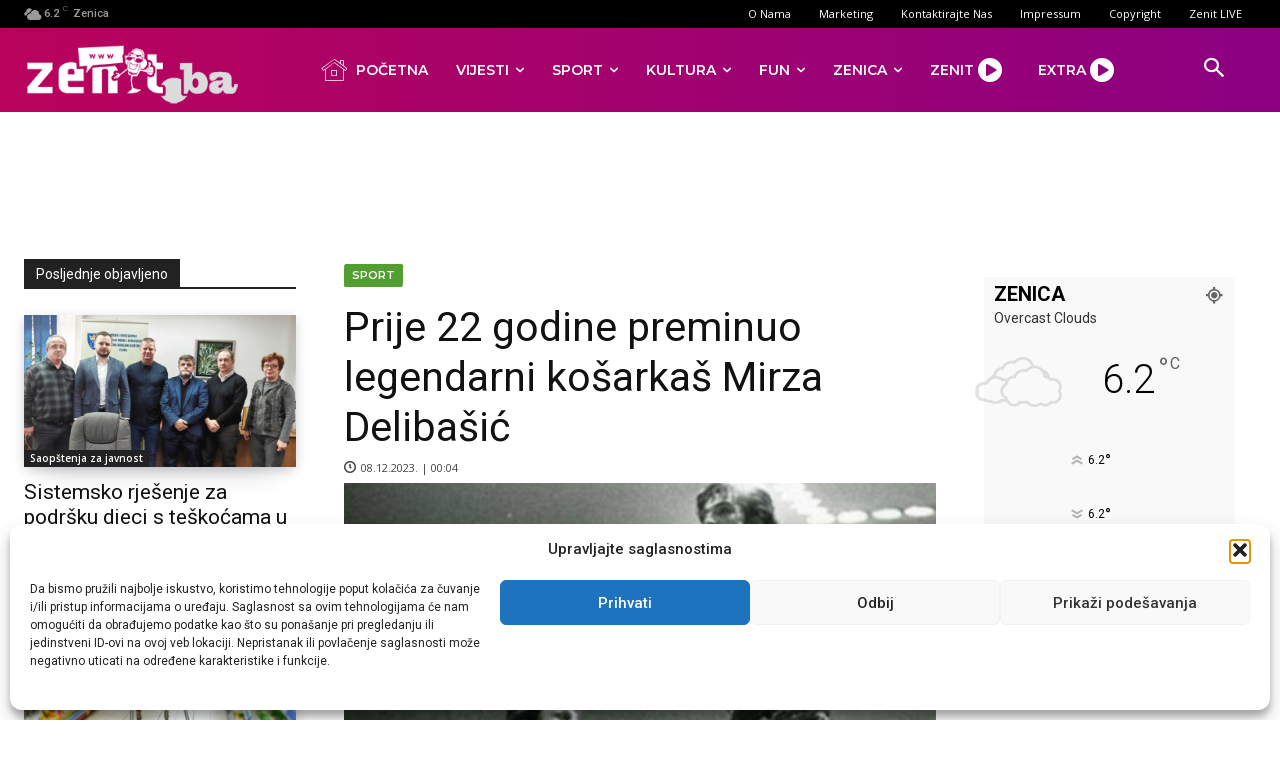

--- FILE ---
content_type: text/html; charset=UTF-8
request_url: https://www.zenit.ba/wp-admin/admin-ajax.php?td_theme_name=Newspaper&v=12.7.4
body_size: -427
content:
{"288006":174}

--- FILE ---
content_type: text/html; charset=utf-8
request_url: https://www.google.com/recaptcha/api2/aframe
body_size: 269
content:
<!DOCTYPE HTML><html><head><meta http-equiv="content-type" content="text/html; charset=UTF-8"></head><body><script nonce="KuXlViy-5Ag3KGF9uMU_CQ">/** Anti-fraud and anti-abuse applications only. See google.com/recaptcha */ try{var clients={'sodar':'https://pagead2.googlesyndication.com/pagead/sodar?'};window.addEventListener("message",function(a){try{if(a.source===window.parent){var b=JSON.parse(a.data);var c=clients[b['id']];if(c){var d=document.createElement('img');d.src=c+b['params']+'&rc='+(localStorage.getItem("rc::a")?sessionStorage.getItem("rc::b"):"");window.document.body.appendChild(d);sessionStorage.setItem("rc::e",parseInt(sessionStorage.getItem("rc::e")||0)+1);localStorage.setItem("rc::h",'1769620808913');}}}catch(b){}});window.parent.postMessage("_grecaptcha_ready", "*");}catch(b){}</script></body></html>